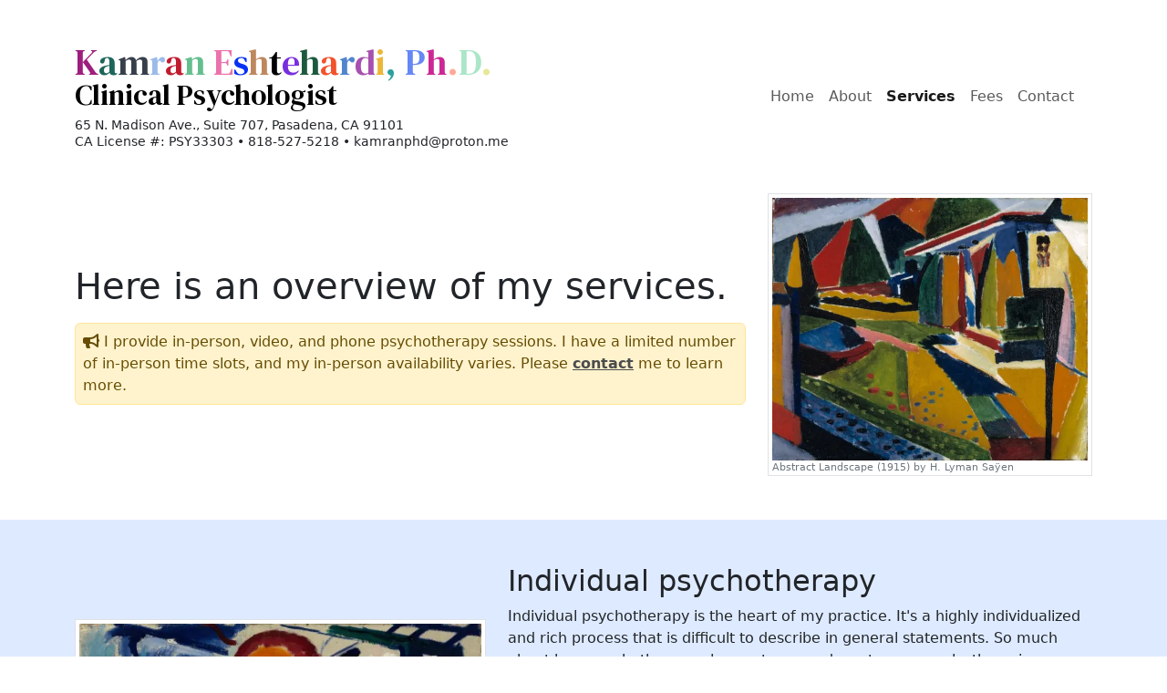

--- FILE ---
content_type: text/html
request_url: https://kamranphd.com/services.html
body_size: 5634
content:
<!DOCTYPE html>
<html data-bs-theme="light" lang="en">

<head>
    <meta charset="utf-8">
<!-- Google tag (gtag.js) -->
<script async src="https://www.googletagmanager.com/gtag/js?id=G-K1VQXVE1CW"></script>
<script>
  window.dataLayer = window.dataLayer || [];
  function gtag(){dataLayer.push(arguments);}
  gtag('js', new Date());

  gtag('config', 'G-K1VQXVE1CW');
</script>
<script type="application/ld+json">
    {
      "@context" : "https://schema.org",
      "@type" : "WebSite",
      "name" : "Kamran Eshtehardi, Ph.D., Licensed Psychologist",
      "url" : "https://kamranphd.com/"
    }
</script>
<script type="application/ld+json">
{
  "@context": "http://schema.org",
  "@type": "ProfessionalService",
  "name": "Kamran Eshtehardi, Ph.D., Licensed Psychologist",
  "image": "https://www.aspiretherapycenter.com/wp-content/themes/therapist-child/images/logo.svg",
  "@id": "kamranphd@proton.me",
  "url": "https://kamranphd.com/",
  "telephone": "+1 818-527-5218",
  "address": {
    "@type": "PostalAddress",
    "streetAddress": "65 N. Madison Ave., Suite 707",
    "addressLocality": "Pasadena",
    "addressRegion": "CA",
    "postalCode": "91101",
    "addressCountry": "US"
  },
  "geo": {
    "@type": "GeoCoordinates",
    "latitude": 34.114589,
    "longitude": -118.154519
   },
  "openingHoursSpecification": [{
    "@type": "OpeningHoursSpecification",
    "dayOfWeek": [
      "Tuesday",
      "Wednesday",
      "Thursday",
      "Friday"
    ],
    "opens": "11:00",
    "closes": "19:00"
  }]
}
</script>
    <meta name="viewport" content="width=device-width, initial-scale=1.0, shrink-to-fit=no">
    <title>Effective Therapy for Adults &amp; Teens - My Services</title>
    <link rel="canonical" href="https://kamranphd.com/services.html">
    <meta property="og:url" content="https://kamranphd.com/services.html">
    <meta property="og:site_name" content="Kamran Eshtehardi, Ph.D., Licensed Psychologist">
    <meta name="twitter:description" content="Located in Pasadena and able to engage in psychotherapy with anyone located in California via telehealth. Schedule a free 30-minute phone or video consultation.">
    <meta property="og:title" content="Dr. Kamran Eshtehardi - Adult and Teen Therapy">
    <meta property="og:type" content="website">
    <meta property="og:description" content="Schedule a free 30-minute phone or video consultation.">
    <meta name="twitter:card" content="summary_large_image">
    <meta name="twitter:title" content="Dr. Kamran Eshtehardi - Adult and Teen Psychoherapy">
    <meta name="twitter:image" content="https://kamranphd.com/assets/img/Kamran.webp">
    <meta property="og:image" content="https://kamranphd.com/assets/img/Kamran.webp">
    <meta name="description" content="I offer individual psychotherapy to adults and teens, as well as parent support. Click to learn more about each of my services.">
    <link rel="apple-touch-icon" type="image/png" sizes="180x180" href="/assets/img/apple-touch-icon.png?h=109664bfce28fd76e354190b161606d3">
    <link rel="icon" type="image/png" sizes="16x16" href="/assets/img/favicon-16x16.png?h=2213bf44c4e39ffa9e3887052bd2f609">
    <link rel="icon" type="image/png" sizes="32x32" href="/assets/img/favicon-32x32.png?h=2213bf44c4e39ffa9e3887052bd2f609">
    <link rel="icon" type="image/png" sizes="180x180" href="/assets/img/apple-touch-icon.png?h=109664bfce28fd76e354190b161606d3">
    <link rel="icon" type="image/png" sizes="192x192" href="/assets/img/android-chrome-192x192.png?h=f52f2b01638e56eed47e596a5bbce93e">
    <link rel="icon" type="image/png" sizes="512x512" href="/assets/img/android-chrome-512x512.png?h=109664bfce28fd76e354190b161606d3">
    <link rel="stylesheet" href="/assets/bootstrap/css/bootstrap.min.css?h=945fb3ff8106aaf5eda73c29e0d47826">
    <link rel="stylesheet" href="https://fonts.googleapis.com/css?family=DM+Serif+Text&amp;subset=latin-ext&amp;display=swap">
    <link rel="stylesheet" href="https://fonts.googleapis.com/css?family=Vollkorn&amp;display=swap">
    <link rel="stylesheet" href="/assets/fonts/fontawesome-all.min.css?h=8c398b0f233f5b03278dc3f336fe836d">
    <link rel="stylesheet" href="/assets/css/styles.min.css?h=b5350a5626d8602d40ab77f49ed7d3c0">
</head>

<body>
    <header class="mt-5 container">
        <div class="row">
            <div class="col-12 col-lg-6" itemscope="" itemtype="https://schema.org/Person"><a href="/" style="text-decoration: none;">
                    <p class="mb-0 lh-1 h1" style="font-family: 'DM Serif Text', serif;" itemprop="name"><span style="color: rgb(158,30,126);">K</span><span style="color: rgb(28,102,90);">a</span><span style="color: rgb(55,63,75);">m</span><span style="color: rgb(156,186,234);">r</span><span style="color: rgb(193,27,47);">a</span><span style="color: rgb(100,191,143);">n&nbsp;</span><span style="color: rgb(235,114,172);">E</span><span style="color: rgb(6,50,244);">s</span><span style="color: rgb(190,136,94);">h</span><span style="color: rgb(0,0,0);">t</span><span style="color: rgb(120,46,222);">e</span><span style="color: rgb(30,89,62);">h</span><span style="color: rgb(242,82,44);">a</span><span style="color: rgb(81,133,204);">r</span><span style="color: rgb(167,80,175);">d</span><span style="color: rgb(235,183,55);">i</span><span style="color: rgb(44,159,156);">,&nbsp;</span><span style="color: rgb(102,136,245);">P</span><span style="color: rgb(204,40,148);">h</span><span style="color: rgb(255,171,151);">.</span><span style="color: rgb(170,230,199);">D</span><span style="color: rgb(231,232,151);">.</span></p>
                    <p class="lh-1 h2" style="font-family: 'DM Serif Text', serif;color: rgb(0,0,0);" itemprop="jobTitle">Clinical Psychologist</p>
                </a>
                <p class="mb-0 lh-sm" style="font-size: 90%;" itemprop="address" itemscope="" itemtype="https://schema.org/PostalAddress"><span itemprop="streetAddress">65 N. Madison Ave., Suite 707</span><span class="d-block d-sm-none"></span><span class="d-none d-sm-inline">,&nbsp;</span><span itemprop="addressLocality">Pasadena</span>,&nbsp;<span itemprop="addressRegion">CA</span>&nbsp;<span itemprop="postalCode">91101</span></p>
                <p class="mb-0 lh-sm" style="font-size: 90%;"><span>CA License #: PSY33303</span>&nbsp;•&nbsp;<span itemprop="telephone">818-527-5218</span><span class="d-block d-sm-none"></span><span class="d-none d-sm-inline">&nbsp;•&nbsp;</span><span itemprop="email"><a href="/cdn-cgi/l/email-protection" class="__cf_email__" data-cfemail="8fe4eee2fdeee1ffe7ebcffffde0fbe0e1a1e2ea">[email&#160;protected]</a></span></p>
            </div>
            <div class="col-12 col-lg-6 d-flex justify-content-end align-items-center order-first order-lg-last">
                <nav class="navbar navbar-expand gx-0 navbar-light">
                    <div class="container-fluid"><button data-bs-toggle="collapse" class="navbar-toggler" data-bs-target="#navcol-2"><span class="visually-hidden">Toggle navigation</span><span class="navbar-toggler-icon"></span></button>
                        <div class="collapse navbar-collapse" id="navcol-2">
                            <ul class="navbar-nav ms-auto">
                                <li class="nav-item"><a class="nav-link" href="/">Home</a></li>
                                <li class="nav-item"><a class="nav-link" href="/about.html">About</a></li>
                                <li class="nav-item"><a class="nav-link active" href="/services.html">Services</a></li>
                                <li class="nav-item"><a class="nav-link" href="/fees.html">Fees</a></li>
                                <li class="nav-item"><a class="nav-link" href="/contact.html">Contact</a></li>
                            </ul>
                        </div>
                    </div>
                </nav>
            </div>
        </div>
    </header>
    <main>
        <div class="py-5">
            <div class="container">
                <div class="row gy-3">
                    <div class="col-md-6 col-lg-8 d-md-flex align-items-md-center content-col">
                        <div>
                            <h1>Here is an overview of my services.</h1>
                            <p class="p-2 mt-3 mb-0 alert alert-warning"><i class="fas fa-bullhorn"></i>&nbsp;I provide in-person, video, and phone psychotherapy sessions. I have a limited number of in-person time slots, and my in-person availability varies. Please <a href="/contact.html">contact</a> me to learn more.</p>
                        </div>
                    </div>
                    <div class="col-md-6 col-lg-4 d-flex align-items-center"><a class="p-1 pb-0 border" href="https://americanart.si.edu/artwork/abstract-landscape-21681" target="_blank" style="text-decoration: none;background: #ffffff;"><img class="img-fluid me-3" src="/assets/img/Abstract%20Landscape%20(1915)%20-%20H.%20Lyman%20Sayen.webp?h=a36ab24afee8f62a2d4f941b7edd9001" alt="Image of the 1915 painting called Abstract Landscape by H. Lyman Sayen.">
                            <p class="mb-0 text-secondary" style="font-size: 70%;">Abstract Landscape (1915) by H. Lyman Saÿen</p>
                        </a></div>
                </div>
            </div>
        </div>
        <div class="py-5" style="background: #deeaff;">
            <div class="container">
                <div class="row gy-3">
                    <div class="col-12 col-md-5 d-flex align-items-center order-last order-md-first"><a class="p-1 pb-0 border" href="https://americanart.si.edu/artwork/fugue-21698" target="_blank" style="text-decoration: none;background: #ffffff;"><img class="img-fluid me-3" src="/assets/img/Fugue%20(1915)%20-%20H.%20Lyman%20Sayen.webp?h=5f89ff874458930ca8281615a25f653a" alt="Image of the 1915 painting called Fugue by H. Lyman Sayen.">
                            <p class="mb-0 text-secondary" style="font-size: 70%;">Fugue (1915) by H. Lyman Saÿen</p>
                        </a></div>
                    <div class="col-12 col-md-7 d-md-flex align-items-md-center content-col">
                        <div>
                            <h2>Individual psychotherapy</h2>
                            <p>Individual psychotherapy is the heart of my practice. It's a highly individualized and rich process that is difficult to describe in general statements. So much about how psychotherapy plays out comes down to your goals, the unique areas of focus you bring up, and how our personalities mesh together. Unlike typical medical doctor visits, psychotherapy calls for an active and prolonged effort on your part for it to be effective. Furthermore, psychotherapy is most successful when you put forth effort not only during the time we spend in session but also in integrating what we discuss into your day-to-day life.&nbsp;</p>
                            <p>Psychotherapy, while often beneficial, can also be quite difficult. Since it frequently involves talking about struggles, you may experience uncomfortable feelings like sadness, guilt, anger, frustration, loneliness, and helplessness. However, working through these unpleasant feelings can be helpful, potentially leading to improved relationships, solutions to specific problems, reduced distress, improved self-esteem, etc.&nbsp;<br></p>
                            <p class="mb-0">If you'd like to learn more about the different approaches that inform my therapeutic style, please see my <a href="/about.html">about</a> page. If you would like to learn more about the types of difficulties I treat, please see my <a href="/index.html">home</a> page under the "How I can help" section.<br></p>
                        </div>
                    </div>
                </div>
            </div>
        </div>
        <div class="py-5" style="background: #fff2f1;">
            <div class="container">
                <div class="row gy-3">
                    <div class="col-12 col-md-7 d-md-flex align-items-md-center content-col">
                        <div>
                            <h2>Individual psychotherapy with teens</h2>
                            <p>Engaging in psychotherapy with teenagers is a tremendously fulfilling aspect of my practice. I am fortunate in that I am deeply connected to several areas of life that are impactful for teenagers, like technology, video games, social media, and many others. This familiarity stems from both my personal interests and my clinical research experience. I strive to understand the ever-evolving landscape that teenagers have to navigate. I use this understanding to develop a connection that will act as a foundation for positive therapeutic change.</p>
                            <p>In addition to working with teens, I am also very passionate about working with their parents or caregivers. It is so often the case that relationships between parents and their teens can be fundamentally improved when communication is worked on. I offer conjoint sessions with teens and their parents if it is likely to aid their treatment.<br></p>
                            <p>Although I have extensive experience working with teens, I am not the right fit for all teens. Like adults, teens have incredibly complex, nuanced experiences, and it is critical that they work with someone who is not only able to connect with them effectively, but who has the clinical training and experience to best help them reach their goals. <a href="/contact.html">Contact</a> me and we can determine if I'm a good fit for you or your teen.</p>
                            <p class="mb-0">In my practice, I do not engage in psychotherapy with teens who do not want to participate. It is not in alignment with my training and style, and I also believe it could do more harm than good, both financially and in terms of the teen's mental health. That being said, if you are the parent or caregiver of a teen who is resistant to therapy, please see my section on parent and caregiver support below.<br></p>
                        </div>
                    </div>
                    <div class="col-12 col-md-5 d-flex align-items-center"><a class="p-1 pb-0 border" href="https://americanart.si.edu/artwork/daughter-rocker-21693" target="_blank" style="text-decoration: none;background: #ffffff;"><img class="img-fluid me-3" src="/assets/img/Daughter%20in%20a%20Rocker%20(1917)%20-%20H.%20Lyman%20Sayen.webp?h=26488f6e8296320868c0708ac0347625" alt="Image of the 1917 painting called Daughter in a Rocker by H. Lyman Sayen.">
                            <p class="mb-0 text-secondary" style="font-size: 70%;">Daughter in a Rocker (1917) by H. Lyman Saÿen</p>
                        </a></div>
                </div>
            </div>
        </div>
        <div class="py-5" style="background: rgba(73,96,40,0.26);">
            <div class="container">
                <div class="row gy-3">
                    <div class="col-12 col-md-5 d-flex align-items-center order-last order-md-first"><a class="p-1 pb-0 border" href="https://americanart.si.edu/artwork/scheherazade-21716" target="_blank" style="text-decoration: none;background: #ffffff;"><img class="img-fluid me-3" src="/assets/img/Scheherazade%20(1915)%20-%20H.%20Lyman%20Sayen.webp?h=bdbc5550a9e4ce9ad0b1e641b802eb3b" alt="Image of the 1915 painting called Scheherazade by H. Lyman Sayen.">
                            <p class="mb-0 text-secondary" style="font-size: 70%;">Scheherazade (1915) by H. Lyman Saÿen</p>
                        </a></div>
                    <div class="col-12 col-md-7 d-md-flex align-items-md-center content-col">
                        <div>
                            <h2>Parent and caregiver support</h2>
                            <p>Raising a teenager is an incredibly complex process. Parents need to walk a line between providing structure and boundaries while incrementally providing more autonomy and responsibility. A teenager's journey of developing their own identity, individuality, and independence will often lead to tension and conflict with parents and caregivers. It's no wonder that many teens are resistant to the idea of therapy, as it could be written off as another adult trying to finagle their way into getting them to comply. If you are a parent and are struggling to reach a common ground with your teen and they are not willing to participate in therapy, I may be able to help through directly supporting you.<br></p>
                            <p class="mb-0">The goal of parent and caregiver consultation is to help build a foundation of understanding upon which old patterns of conflict and escalation can be dismantled. Doing so requires that we examine relevant family relationships and dynamics in order to identify practical changes that can be made. Such changes may include learning new communication tools, developing strategies to better manage conflict, and interrupting problematic patterns and negative feedback loops. Teens and their parents have an uncanny ability to push each other's buttons. If we can stop pushing buttons and reacting to our own buttons being pushed, that will leave more space for constructive, positive connection.<br></p>
                        </div>
                    </div>
                </div>
            </div>
        </div>
    </main>
    <footer class="pt-3 bg-secondary">
        <div class="container">
            <div class="row">
                <div class="col">
                    <p class="text-light">© 2026 Kamran Psychology, Inc.</p>
                </div>
            </div>
        </div>
    </footer>
    <script data-cfasync="false" src="/cdn-cgi/scripts/5c5dd728/cloudflare-static/email-decode.min.js"></script><script src="/assets/bootstrap/js/bootstrap.min.js?h=2cf0875e1daf356bc4e64c053e7a4150"></script>
<script defer src="https://static.cloudflareinsights.com/beacon.min.js/vcd15cbe7772f49c399c6a5babf22c1241717689176015" integrity="sha512-ZpsOmlRQV6y907TI0dKBHq9Md29nnaEIPlkf84rnaERnq6zvWvPUqr2ft8M1aS28oN72PdrCzSjY4U6VaAw1EQ==" data-cf-beacon='{"version":"2024.11.0","token":"08250693e220459c846ff3cc671e9e50","r":1,"server_timing":{"name":{"cfCacheStatus":true,"cfEdge":true,"cfExtPri":true,"cfL4":true,"cfOrigin":true,"cfSpeedBrain":true},"location_startswith":null}}' crossorigin="anonymous"></script>
</body>

</html>

--- FILE ---
content_type: text/css
request_url: https://kamranphd.com/assets/css/styles.min.css?h=b5350a5626d8602d40ab77f49ed7d3c0
body_size: 18
content:
.footer-basic{padding:40px 0;background-color:#fff;color:#4b4c4d}.footer-basic ul{padding:0;list-style:none;text-align:center;font-size:18px;line-height:1.6;margin-bottom:0}.footer-basic li{padding:0 10px}.footer-basic ul a{color:inherit;text-decoration:none;opacity:.8}.footer-basic ul a:hover{opacity:1}.footer-basic .social{text-align:center;padding-bottom:25px}.footer-basic .social>a{font-size:24px;width:40px;height:40px;line-height:40px;display:inline-block;text-align:center;border-radius:50%;border:1px solid #ccc;margin:0 8px;color:inherit;opacity:.75}.footer-basic .social>a:hover{opacity:.9}.footer-basic .copyright{margin-top:15px;text-align:center;font-size:13px;color:#aaa;margin-bottom:0}.navbar-light .navbar-nav .nav-link.active,.navbar-light .navbar-nav .show>.nav-link{color:rgba(0,0,0,.9);font-weight:700}.content-col a{font-weight:700;color:#4b4c4d}.h1,.h2,.h3,.h4,.h5,.h6,h1,h2,h3,h4,h5,h6{margin-top:0;margin-bottom:.5rem;font-weight:300;line-height:1.2}